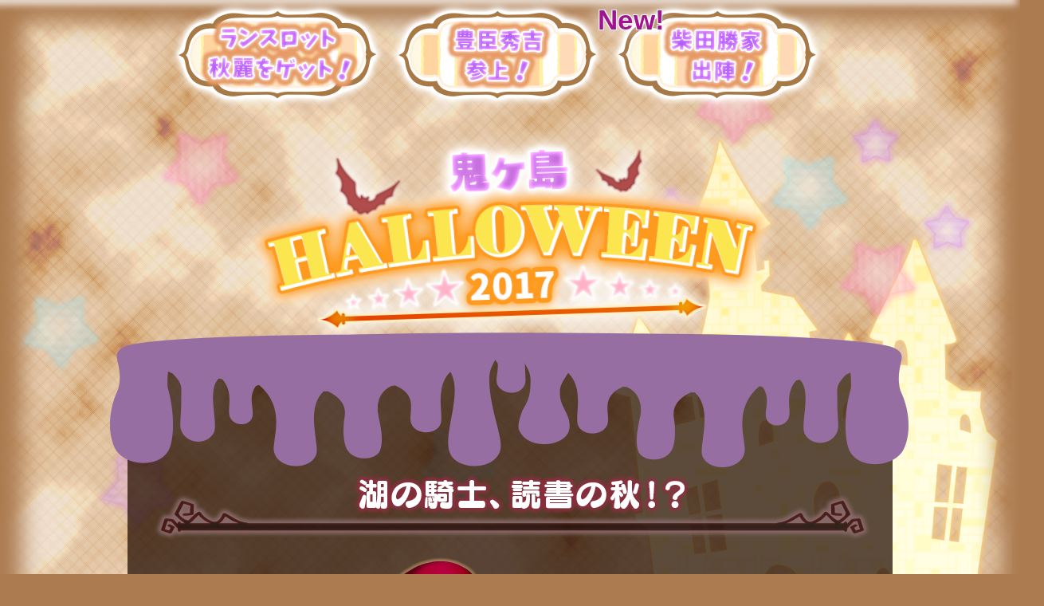

--- FILE ---
content_type: text/html; charset=UTF-8
request_url: https://onigiri-ps4.cyberstep.jp/special/171023_Halloween/
body_size: 25739
content:
<!DOCTYPE html>
<html lang="ja" dir="ltr" itemscope itemtype="http://schema.org/WebPage" xmlns="http://www.w3.org/1999/xhtml" class="ja">
<head>
<meta charset="UTF-8">
<meta name="description" content="無料で遊べるMMORPG「鬼斬(おにぎり)」。PS4版鬼斬 鬼ヶ島 Halloween 2017">
<meta name="keywords" content="鬼斬,onigiri,おにぎり,MMOノンターゲティングアクションRPG,cyberstep,サイバーステップ,PS4,PlayStation4,ダウンロード版,ハロウィン,ランスロット,秋,秋麗,加隈亜衣,豊臣秀吉,三澤紗千香">
<meta name="author" content="CyberStep, Inc.">
<meta name="viewport" content="width=980">
<meta property="og:title" content="MMOアクションRPG「鬼斬」メンバーサイト">
<meta property="og:description" content="無料で遊べるMMORPG「鬼斬」。PS4版鬼斬 鬼ヶ島 Halloween 2017">
<meta property="og:type" content="website">
<meta property="og:url" content="https://onigiri-ps4.cyberstep.jp/special/171023_Halloween/">
<meta property="og:image" content="https://onigiri-ps4.cyberstep.jp/images/icon_og.jpg">
<meta property="og:site_name" content="無料で遊べるMMORPG「鬼斬(おにぎり)」メンバーサイト">
<meta property="og:locale" content="ja_JP">
<link rel="author" href="https://plus.google.com/105396275388317387082/">

<meta name="twitter:creator" content="@JP_onigiri">
<meta name="twitter:title" content="鬼ヶ島 Halloween 2017">
<meta name="twitter:description" content="鬼ヶ島 Halloween2017">
<meta name="twitter:image" content="https://onigiri-ps4.cyberstep.jp/special/171023_Halloween/images/171023_tw_card.jpg">
<title>鬼ヶ島 Halloween 2017</title>
<link rel="stylesheet" href="https://onigiri-ps4.cyberstep.jp/css/special/171023.css">
<!--[if IE]>
	<meta http-equiv="X-UA-Compatible" content="IE=edge">
<![endif]-->
<!--[if lt IE 9]>
	<script src="//html5shiv.googlecode.com/svn/trunk/html5.js"></script>
	<script src="https://onigiri-ps4.cyberstep.jp/js/nwmatcher.js"></script>
	<script src="https://onigiri-ps4.cyberstep.jp/js/selectivizr.js"></script>
<![endif]-->
<script src="//www.google.com/jsapi"></script>
<script>
	google.load("jquery", "1");

</script>
<script src="https://onigiri-ps4.cyberstep.jp/js/css_browser_selector.min.js"></script>
<script src="https://onigiri-ps4.cyberstep.jp/js/jquery.easing.1.3.min.js"></script>
<script src="https://onigiri-ps4.cyberstep.jp/js/jquery.rotate.1-1.js"></script>
<script src="https://onigiri-ps4.cyberstep.jp/js/jquery.color.min.js"></script>
<script src="https://onigiri-ps4.cyberstep.jp/js/jquery.magnific-popup.js"></script>

<script src="https://onigiri-ps4.cyberstep.jp/special/171023_Halloween/js/index.js?171023_Halloween"></script>
<script src="https://onigiri-ps4.cyberstep.jp/special/171023_Halloween/js/ion.sound.js"></script>

</head>
<body>
<!-- Google Tag Manager --><script>var dataLayer = dataLayer || [];dataLayer = [{'AnalyticsID':'UA-11082987-108'}];(function(w,d,s,l,i){w[l]=w[l]||[];w[l].push({'gtm.start':new Date().getTime(),event:'gtm.js'});var f=d.getElementsByTagName(s)[0],j=d.createElement(s),dl=l!='dataLayer'?'&l='+l:'';j.async=true;j.src='https://www.googletagmanager.com/gtm.js?id='+i+dl;f.parentNode.insertBefore(j,f);})(window,document,'script','dataLayer','GTM-PCMZ57L');</script><!-- End Google Tag Manager -->
<div id="bg_star" >
	<div class="blinking">
		<img class="load st01" src="/special/171023_Halloween/images/st_pnk_l.png">
		<img class="load2 st03" src="/special/171023_Halloween/images/st_pp_s.png">
		<img class="load2 st05" src="/special/171023_Halloween/images/st_bl_l.png">
		<img class="load st07" src="/special/171023_Halloween/images/st_pnk_l.png">
		<img class="load2 st08" src="/special/171023_Halloween/images/st_pp_s.png">
	</div>
	<div class="blinking2">
		<img class="load2 st02" src="/special/171023_Halloween/images/st_bl_l.png">
		<img class="load st04" src="/special/171023_Halloween/images/st_pnk_s.png">
		<img class="load2 st06" src="/special/171023_Halloween/images/st_pp_l.png">
		<img class="load2 st10" src="/special/171023_Halloween/images/st_bl_l.png">
		<img class="load st11" src="/special/171023_Halloween/images/st_pnk_s.png">
	</div>
	<div class="blinking ">
		<img class="load st01_right" src="/special/171023_Halloween/images/st_pnk_l.png">
		<img class="load2 st03_right" src="/special/171023_Halloween/images/st_pp_s.png">
		<img class="load2 st05_right" src="/special/171023_Halloween/images/st_bl_l.png">
		<img class="load st07_right" src="/special/171023_Halloween/images/st_pnk_l.png">
		<img class="load2 st08_right" src="/special/171023_Halloween/images/st_pp_s.png">
		<img class="load2 st09_right" src="/special/171023_Halloween/images/st_pp_s.png">
	</div>
</div>


<header id="header">

	<div class="nav">
	  <div class="nav_in">
	    	<div class="nav_box">
		    	<div class="photo4"><a href="#sec01" id="btn01" class="button"><img src="/special/171023_Halloween/images/sprite_btn/btn01.png" alt="秋コーデ ランスロット"></a></div>
		    	<div class="photo4"><a href="#sec02" id="btn01" class="button"><img src="/special/171023_Halloween/images/sprite_btn/btn02.png" alt="豊臣秀吉参上！"></a></div>
		    	<div class="new01"><p>New!</p></div>
		    	<div class="photo4"><a href="#sec03" id="btn01" class="button"><img src="/special/171023_Halloween/images/sprite_btn/btn03.png" alt="柴田勝家出陣！"></a></div>
		    </div>
	  </div>
	</div>

</header>


<main role="main">
	<div id="main">
		<figure class="swing"><img src="https://onigiri-ps4.cyberstep.jp/special/171023_Halloween/images/logo.png" alt="鬼ヶ島 Halloween 2017"></figure>
		<img class="main_top" src="/special/171023_Halloween/images/main_top.png" alt="">
		<section id="sec01">
			<div class="text01">
				<h2>湖の騎士、読書の秋！？</h2>
						<div class="voice_set">
							<div class="voice01">
								<dl>
									<dt>▼「ランスロット 秋麗」ボイス<span class="cv_text"><br>
										（CV：加隈亜衣）</span>
									</dt>
									<dd>
										<ul>
											<li><span id="b01">01</span></li>
											<li><span id="b02">02</span></li>
											<li><span id="b03">03</span></li>
										</ul>
									</dd>
								</dl>
							</div>
						</div>
				<div id="viewer01">
					<img src="/special/171023_Halloween/images/chara01.png" alt="秋コーデ ランスロット">
					<img src="/special/171023_Halloween/images/chara02.png" alt="秋コーデ ランスロット">
					<img src="/special/171023_Halloween/images/chara03.png" alt="秋コーデ ランスロット">
				</div>
				<span class="illust_voice">illust：結暉ゆち</span>
				<span class="illust_voice">CV：加隈亜衣</span><br>
				<br>
				遥か遠く、海の向こうに栄える異国「ブリテン」からやってきた<br>
				偉大なる王『アーサー』に仕える円卓の騎士。<br>
				日本で仲良くなった少女「夜子」を探している時に一騒動あって現在の服装となった。<br>
				普段の服とマスケットが使えない間の一時しのぎにと、<br>
				織田信長の部下である豊臣秀吉が新しい服を見繕ったようだが、<br>
				本人は着慣れぬ服装に戸惑っている様子。<br>
				<br>
				読んでいる本は、愛読書であるアーサー王の英雄伝。<br>
				普段はご満悦で読んでいるようだが、時折アーサーについての描写が適切でないらしく、<br>
				本を地面に叩きつけて激昂している姿が目撃されている。<br>
				<br>
				ブリテンでのハロウィンの過ごし方は、<br>
				ガウェインにお菓子をあげつつトリスタンからは何も言っていないのにお菓子をもらい、<br>
				アーサーにハロウィンの悪霊が寄り付かないように目を光らせて過ごしていた。<br>
				<br>
				料理の腕には多少自信があるのか、アーサーに会った時美味しい食事を出せるよう、<br>
				日本の食材を研究しているらしい。<br>
				<br>
				<img src="/special/171023_Halloween/images/sec01_img_ss.png" alt="イベント「鬼ヶ島Halloween2017」で「ランスロット 秋麗」をゲット！">
				<br>
				<br>
				イベント「鬼ヶ島Halloween2017」でアイテムを集め、<br>
				ハロウィン玉手箱から<span class="deco01">「降臨の書-ランスロット 秋麗-」</span>をゲットしましょう！<br>
				<br>
				更に、可愛らしいアクセサリーも登場します！<br>
				<br>
				<img src="/special/171023_Halloween/images/sec01_img_minichara.png" alt="ランスロットミニキャラ">
				<br>
				「鬼ヶ島Halloween2017」、是非ご参加ください！
				<br>
			</div>
		</section>

		<section id="sec02">
			<img class="main_top" src="/special/171023_Halloween/images/main_top.png" alt="">
			<div class="text01">
				<h2>天魔の信徒、馳せ参ず！</h2>
				<h3>栄達の才覚 豊臣秀吉</h3>
				信長と可愛いものが大好きな、織田家に仕える女武将。<br>
				外見も態度も軽いが戦においては頭脳派であり、<br>
				奇抜な策で相手を翻弄させる。過去には一夜にして砦を築いたこともある。<br>
				<br>
				貧しい百姓の家の出らしく、<br>
				昔は少しのお洒落をすることすらままならなかったことが今でも心に残っている。<br>
				そんな中自分を取り立ててくれた信長に多大な恩を感じており、<br>
				身を尽くして仕えようと決めている。<br>
				しかし信長の言うことにはなんでも応と答える為、<br>
				周りからはご機嫌を取りたいだけの奸臣だと思われることもあるらしい。<br>
				更に、信長好きが度を越しているという噂も。<br>
				<br>
				基本的に誰とでも打ち解けたように会話することができるが、<br>
				同じ信長の家臣である柴田勝家とはどうにもそりが合わないようで、<br>
				言い争いをしているところをよく目撃されている。<br>
				とは言え互いの実力は認めているのか、<br>
				言い合いをしながら一緒に行動している事も多い。<br>
				<br>
				普段は見た目が派手なお菓子を食べているが、<br>
				実は素朴なご飯の方が好きなのだとか。
				<div class="voice_set">
					<div class="voice01">
						<dl>
							<dt>▼「豊臣秀吉」ボイス<span class="cv_text"><br>
								（CV：三澤紗千香）</span>
							</dt>
							<dd>
								<ul>
									<li><span id="b04">01</span></li>
									<li><span id="b05">02</span></li>
									<li><span id="b06">03</span></li>
								</ul>
							</dd>
						</dl>
					</div>
				</div>
				<div id="viewer02">
					<img src="/special/171023_Halloween/images/hideyoshi01.png" alt="豊臣秀吉">
					<img src="/special/171023_Halloween/images/hideyoshi02.png" alt="豊臣秀吉">
					<img src="/special/171023_Halloween/images/hideyoshi03.png" alt="豊臣秀吉">
				</div>
				<br>
				<span class="illust_voice">illust：なたーしゃ</span>
				<span class="illust_voice">CV：三澤紗千香</span><br>
				<span class="deco01">「降臨の書-豊臣秀吉-」</span>は、ショッピングプラザのにゃんころポンに登場します！
				<br>
			</div>
		</section>

		<section id="sec03">
			<img class="main_top" src="/special/171023_Halloween/images/main_top.png" alt="">
			<div class="text01">
			<h2>織田家特攻隊長、出陣！</h2>
			<h3>忠直な一徹 柴田勝家</h3>
			<div class="voice_set">
				<div class="voice03">
					<dl>
						<dt>▼「柴田勝家」ボイス<br>
							<span class="cv_text">（CV：浅川悠）</span>
						</dt>
						<dd>
							<ul>
								<li><span id="b07">01</span></li>
								<li><span id="b08">02</span></li>
								<li><span id="b09">03</span></li>
							</ul>
						</dd>
					</dl>
				</div>
			</div>
			<div id="viewer03">
				<img src="/special/171023_Halloween/images/chara02_01.png" alt="柴田勝家">
				<img src="/special/171023_Halloween/images/chara02_02.png" alt="柴田勝家">
				<img src="/special/171023_Halloween/images/chara02_03.png" alt="柴田勝家">
			</div>
			<span class="illust_voice">illust：なたーしゃ</span>
			<span class="illust_voice">CV：浅川悠</span><br>
			<br>
			"鬼柴田"の異名を持つ、織田家に仕える女武将。<br>
			織田家の特攻隊長であることを自他ともに認める武闘派。<br>
			硬派で頭が固く、情に脆いが意外と乙女な部分もあるらしい。<br>
			<br>
			態度が軽い頭脳派の秀吉のことはどうにも気にくわないのか、よく言い合いをしては周りをおろおろさせている。<br>
			しかし、秀吉の陰口を叩いている舎弟の一人が勝家に一喝されたといった噂もあるようで、<br>
			彼女の真っすぐな人柄が伺える。<br>
			<br>
			信長崇拝の秀吉とは違い、<br>
			自分が違うと思ったら信長にはっきりノーと言うタイプであり、そこを信長に買われてもいる。<br>
			元々織田家に仕え仁義を尽くしていたが、家督が信長に引き継がれた際にそのうつけな態度に反旗を翻した。<br>
			信長と一戦交え大敗を喫するが、戦いの中で信長の信念に気づき、それからは力量を認め忠誠を誓っている。<br>
			<br>
			よく秀吉が食べている可愛らしい甘味をひっそり羨ましく思っていることは誰にも言ったことがない。
			<br>
			</div>
			<p class="footer_text">※ 画像は全て開発中のものです。</p>
		</section>
	</div><!-- main -->
</main>

		<footer id="footer">
			<div class="footer_box">

				<ul class="link">
					<li><a href="https://onigiri-ps4.cyberstep.jp/home" onClick="_gaq.push(['_trackEvent', 'home_footer', 'click', 'special_170831', 1]);" target="_blank">PS4メンバーズサイト</a></li>
					<li><a href="https://onigiri.cyberstep.jp/home" onClick="_gaq.push(['_trackEvent', 'pc_footer', 'click', 'special_170831', 1]);" target="_blank">PCメンバーズサイト</a></li>
					<li><a href="https://onigiri.cyberstep.jp/commu/" onClick="_gaq.push(['_trackEvent', 'commu_footer', 'click', 'special_170831', 1]);" target="_blank">コミュニティ</a></li>
				</ul>

				<ul class="social">
					<li>
						<iframe src="//www.facebook.com/v2.0/plugins/like.php?href=https%3A%2F%2Fwww.facebook.com%2FCyberStep.JP&amp;width&amp;layout=button_count&amp;action=like&amp;show_faces=false&amp;share=false&amp;height=21" scrolling="no" frameborder="0" style="border:none; overflow:hidden; height:21px;" allowTransparency="true"></iframe>
					</li>
					<li>
						<a href="https://twitter.com/share" class="twitter-share-button" data-url="http://onigiri-ps4.cyberstep.jp/special/171023_Halloween" data-text="[PS4版鬼斬] 鬼ヶ島 Halloween 2017 #鬼斬" data-via="JP_onigiri" data-lang="ja" data-related="JP_onigiri" data-dnt="true">ツイート</a>
					</li>
					<li>
						<div class="g-plusone" data-size="medium"></div>
					</li>
				</ul>

				<div class="copy">
					<a href="https://secure.cyberstep.jp/other/about_us.html" target="_blank" onClick="_gaq.push(['_trackEvent', 'link_cs', 'click', 'special_170831', 1]);">CyberStep</a>
					<p><small>&copy;CyberStep, Inc.</small></p>
				</div>

				<div class="copy_ps4">
					<p><small>"PlayStation" and "PS4" are registered trademarks or trademarks of Sony Computer Entertainment Inc.</small></p>
				</div>

			</div>
		</footer>

<script>
<!--

function _gaSet() {
}
function gaEvent(category,action,label,value) {
	_gaSet();
	_gaq.push(['_trackEvent',category,action,label,value]);
	ga('send','event',category,action,label,value);
}

function gaSocial(network,action,target,path) {
	_gaSet();
	_gaq.push(['_trackSocial',network,action,target,path]);
	ga('send','social',network,action,target);
}


function gaPageview(page,title) {
	_gaSet();
	_gaq.push(['_trackPageview',page]);
	ga('send','pageview',{
		'page' : page,
		'title' : title
	});
}
// -->
</script>
<script>
$(window).load(function(){
	$('.txt01').stop(true,false)
		.animate({'opacity':'1', 'left':'-=20'},600,'linear')
		.animate({'opacity':'0', 'left':'-=20'},600,'linear');


	setTimeout(function(){
		gaEvent('special-171023_Halloween','load','open_main',1);
		$('#movie').fadeOut('slow');
		mainScript();
	}, 50);

	setTimeout(function(){
		$('html').css('overflow','auto');
	}, 5500);
});

$(window).on('load resize', function(){
	windowWidth = $(window).innerWidth();
});

$('#nav li, #sec01 .slide').click(function(){
	gaEvent('special-171023_Halloween','click','slide',1);
	var ssList = 13;
	var activeName = $(this).attr('data-current');
	var slideWay = $(this).attr('class').replace('slvzr-hover','').replace('slide', '').replace(' ', '');

	if(slideWay.indexOf('next')!=-1){
		activeName++;
		gaEvent('special-171023_Halloween','click','next',1);
	} else if (slideWay.indexOf('prev')!=-1){
		activeName--;
		gaEvent('special-171023_Halloween','click','prev',1);
	}
	var num = activeName;
	if((''+num).length == 1) {
		num = '0'+num;
	}
	if(num == '00') {
		num = ssList;
	} else if (num == ssList+1){
		num = '01';
	}
	$('#sec01 .slide').attr('data-current',num);
	slideLeft = num * -768 +768;
	$('#ss').stop(true,false).animate({'margin-left':slideLeft},500,'easeInOutCubic');

	$('#nav li').removeClass('active');
	$('#nav li:nth-of-type(' + num + ')').addClass('active');
});

$('#sec01 .next').hover(
	function(){
		$(this).stop(true,false).animate({'background-color':'rgba(0,0,0,.2)'},500,'easeOutQuart');
		$('img',this).stop(true,false).animate({'padding-left':'10px'},500,'easeOutQuart');

	},
	function(){
		$(this).stop(true,false).animate({'background-color':'rgba(0,0,0,.0)'},500,'easeOutQuart');
		$('img',this).stop(true,false).animate({'padding-left':'0px'},500,'easeOutQuart');
	}
);
$('#sec01 .prev').hover(
	function(){
		$(this).stop(true,false).animate({'background-color':'rgba(0,0,0,.2)'},500,'easeOutQuart');
		$('img',this).stop(true,false).animate({'padding-left':'0px'},500,'easeOutQuart');

	},
	function(){
		$(this).stop(true,false).animate({'background-color':'rgba(0,0,0,.0)'},500,'easeOutQuart');
		$('img',this).stop(true,false).animate({'padding-left':'10px'},500,'easeOutQuart');
	}
);


function mainScript(){

		loadFlg = false;

		setTimeout(function(){
		$('.obj .star01').stop(true,false).animate({'top':0},1500,'easeOutBounce');
	}, 500);
	setTimeout(function(){
		$('.obj .star02').stop(true,false).animate({'top':0},1500,'easeOutBounce');
	}, 1000);
	setTimeout(function(){
		$('.obj .star03').stop(true,false).animate({'top':0},1500,'easeOutBounce');
	}, 700);
	setTimeout(function(){
		$('.obj .star04').stop(true,false).animate({'top':0},1500,'easeOutBounce');
	}, 1500);
	setTimeout(function(){
		$('.obj .star05').stop(true,false).animate({'top':0},1500,'easeOutBounce');
	}, 1200);
	setTimeout(function(){
		$('.obj .star06').stop(true,false).animate({'top':0},1500,'easeOutBounce');
	}, 900);
	setTimeout(function(){
		$('.obj .star07').stop(true,false).animate({'top':0},1500,'easeOutBounce');
	}, 600);
	setTimeout(function(){
		loadFlg = true;
	}, 3000);

		if (navigator.userAgent.indexOf('MSIE 8.')==-1){
		$('#sec02 article div').css({scale:0});
		$('#sec02 article').hover(
			function(){
				gaEvent('special-171023_Halloween','click',$(this).attr('id'),1);
				$('div',this).stop(true,false).animate({scale:1,rotate:'360deg',opacity:1},500,'easeOutQuart');
			},
			function(){
				$('div',this).stop(true,false).animate({scale:0,rotate:'720deg',opacity:0},500,'easeInQuart').animate({rotate:'0deg'},1);
			}
		);
	}

		setInterval(function(){
		$('.blink').fadeTo(950,0).fadeTo(950,1);
		$('.new01').fadeTo(950,0.7).fadeTo(950,1);
		$('.new02').fadeTo(950,0.7).fadeTo(950,1);
	},1000);
	setInterval(function(){
		$('.parastar01').fadeTo(900,1).delay(900).fadeTo(900,0);
		$('.parastar02').fadeTo(900,0).fadeTo(900,1);
	},3000);

		setInterval(function(){
		var randomNam = Math.round( Math.random()*100);
		$('.shootstar').stop(true,false).animate({ 'top':randomNam * 10 + 'px','right':'960px'},700,'linear').animate({ 'top':randomNam + 'px','right':'0'},1);
	},5000);

		$('.moviethickbox').magnificPopup({
		type: 'iframe',
		gallery: { enabled: true}
	});



		$(window).on('scroll', function(){
		var agent = navigator.userAgent;
		if(agent.search(/iPhone/) != -1 || agent.search(/iPad/) != -1 || agent.search(/iPod/) != -1 || agent.search(/Android/) != -1){
					} else {
			parallaxScroll();
		}
	});
	function parallaxScroll(){
		scrolled =  $(window).scrollTop();
		$('.bg').stop(true,false).animate({'margin-top':Math.round((-scrolled*.03))},1000,'easeOutQuint');
		$('.parastar01').stop(true,false).animate({'margin-top':Math.round((-scrolled*.15))},1000,'easeOutQuint');
		$('.parastar02').stop(true,false).animate({'margin-top':Math.round((-scrolled*.08))},1000,'easeOutQuint');
		if(loadFlg){
			$('.star').stop(true,false).animate({'margin-top':Math.round((-scrolled*.02))},1,'easeOutQuint');
		}
	};

		!function(d,s,id){var js,fjs=d.getElementsByTagName(s)[0],p=/^http:/.test(d.location)?'http':'https';if(!d.getElementById(id)){js=d.createElement(s);js.id=id;js.src=p+"://platform.twitter.com/widgets.js";fjs.parentNode.insertBefore(js,fjs);}}(document,"script","twitter-wjs");
		window.___gcfg = {lang: 'ja'}; (function() { var po = document.createElement('script'); po.async = true; po.src = 'https://apis.google.com/js/platform.js'; var s = document.getElementsByTagName('script')[0]; s.parentNode.insertBefore(po, s);})();

};

$(function(){
var topBtn=$('#pageTop');
topBtn.hide();

$(window).scroll(function(){
  if($(this).scrollTop()>80){
        topBtn.fadeIn();
  }else{
       topBtn.fadeOut();
  }
});

topBtn.click(function(){
  $('body,html').animate({
  scrollTop: 0},500);
  return false;
});

});

</script>

<script>
	var nav_offset = $('.nav_in').offset().top;

	$(window).on('scroll load',function(){
	  var now_offset = $(window).scrollTop();
	  if ( now_offset >= nav_offset ) {
	    $('.nav_in').css('position','fixed');
	  } else {
	    $('.nav_in').css('position','inherit');
	  }

	});
</script>
<script>

	$(function(){
		$('a[href^=#]').click(function(){
			var speed = 500;
			var href= $(this).attr("href");
			var target = $(href == "#" || href == "" ? 'html' : href);
			var position = target.offset().top;
			$("html, body").animate({scrollTop:position}, speed, "swing");
			return false;
		});
	});

		$(function () {
	 var headerHight = 120;
	 $('a[href^=#]').click(function(){
	     var href= $(this).attr("href");
	       var target = $(href == "#" || href == "" ? 'html' : href);
	        var position = target.offset().top-headerHight;
	     $("html, body").animate({scrollTop:position}, 550, "swing");
	        return false;
	   });
	});

</script>

<script type="text/javascript">
$(function(){
    var setImg = '#viewer01';
    var fadeSpeed = 1000;
    var switchDelay = 2200;

    $(setImg).children('img').css({opacity:'0'});
    $(setImg + ' img:first').stop().animate({opacity:'1',zIndex:'4'},fadeSpeed);

    setInterval(function(){
        $(setImg + ' :first-child').animate({opacity:'0'},fadeSpeed).next('img').animate({opacity:'1'},fadeSpeed).end().appendTo(setImg);
    },switchDelay);
});

$(function(){
    var setImg = '#viewer02';
    var fadeSpeed = 1000;
    var switchDelay = 2200;

    $(setImg).children('img').css({opacity:'0'});
    $(setImg + ' img:first').stop().animate({opacity:'1',zIndex:'4'},fadeSpeed);

    setInterval(function(){
        $(setImg + ' :first-child').animate({opacity:'0'},fadeSpeed).next('img').animate({opacity:'1'},fadeSpeed).end().appendTo(setImg);
    },switchDelay);
});

$(function(){
    var setImg = '#viewer03';
    var fadeSpeed = 1000;
    var switchDelay = 2200;

    $(setImg).children('img').css({opacity:'0'});
    $(setImg + ' img:first').stop().animate({opacity:'1',zIndex:'4'},fadeSpeed);

    setInterval(function(){
        $(setImg + ' :first-child').animate({opacity:'0'},fadeSpeed).next('img').animate({opacity:'1'},fadeSpeed).end().appendTo(setImg);
    },switchDelay);
});
</script>

<script>
$(document).ready(function(){

    ion.sound({
        sounds: [
            {name: "151"},
            {name: "152"},
            {name: "153"},
            {name: "154"},
            {name: "155"},
            {name: "156"},
            {name: "157"},
            {name: "158"},
            {name: "159"}
        ],
        path: "171023_Halloween/sounds/",
        preload: true,
        volume: 1.0
    });


    $("#b01").on("click", function(){
        ion.sound.play("154");
    });

    $("#b02").on("click", function(){
        ion.sound.play("155");
    });

    $("#b03").on("click", function(){
        ion.sound.play("156");
    });

    $("#b04").on("click", function(){
        ion.sound.play("151");
    });

    $("#b05").on("click", function(){
        ion.sound.play("152");
    });

    $("#b06").on("click", function(){
        ion.sound.play("153");
    });

    $("#b07").on("click", function(){
        ion.sound.play("157");
    });

    $("#b08").on("click", function(){
        ion.sound.play("158");
    });

    $("#b09").on("click", function(){
        ion.sound.play("159");
    });

});
</script>
<script>
$(window).load(function(){
	var headerHight=-120;
	var targetOffset = $('#sec03').offset().top+headerHight;;
	$('html,body').delay(1000).animate({scrollTop: targetOffset}, 1000);
});
</script>
</body>
</html>


--- FILE ---
content_type: text/css
request_url: https://onigiri-ps4.cyberstep.jp/css/special/171023.css
body_size: 25748
content:
#sec01 h2,#sec01 h3,#sec02 h2,#sec02 h3,#sec03 h2,#sec03 h3,#footer .link li:nth-of-type(1) a:after,#footer .link li:nth-of-type(2) a:after,#footer .link li:nth-of-type(3) a:after,#footer .copy a{display:block;text-indent:200%;white-space:nowrap;overflow:hidden}.clearfix:after,#main:after,#footer_box:after,#header:after,#footer:after{content:"";display:block;clear:both}#footer .link li a:after,#footer .copy a{position:absolute;display:block;content:""}html{color:#000}body,div,dl,dt,dd,ul,ol,li,h1,h2,h3,h4,h5,h6,pre,code,form,fieldset,legend,input,button,textarea,p,blockquote,th,td{margin:0;padding:0}table{border-collapse:collapse;border-spacing:0}fieldset,img,iframe{border:0}address,caption,cite,code,dfn,em,strong,th,var,optgroup{font-style:inherit;font-weight:inherit}del,ins{text-decoration:none}li{list-style:none}caption,th{text-align:left}h1,h2,h3,h4,h5,h6{font-size:100%;font-weight:normal}q:before,q:after{content:''}abbr,acronym{border:0;font-variant:normal}sup{vertical-align:baseline}sub{vertical-align:baseline}legend{color:#000}input,button,textarea,select,optgroup,option{font-family:inherit;font-size:inherit;font-style:inherit;font-weight:inherit}input,button,textarea,select{*font-size:100%}img{vertical-align:top}html{font-size:62.5%}html body{font-size:13px;font-size:1.3rem}html,body{font-family:"-apple-system", BlinkMacSystemFont,"メイリオ", Meiryo, Verdana, "Century Gothic", Verdana, "Trebuchet MS", "ＭＳ Ｐゴシック", Osaka,"ヒラギノ角ゴ Pro W3", sans-serif}html.mac body{font-family:"-apple-system", BlinkMacSystemFont,"ヒラギノ角ゴ Pro W3", "Hiragino Kaku Gothic Pro", "Century Gothic", Verdana, "Trebuchet MS", "メイリオ", Meiryo, Verdana, "ＭＳ Ｐゴシック", Osaka,"ヒラギノ角ゴ Pro W3", sans-serif}a{color:#287c98;cursor:pointer}#sec01 h2,#sec01 h3,#sec02 h2,#sec02 h3,#sec03 h2,#sec03 h3,#footer .link li:nth-of-type(1) a:after,#footer .link li:nth-of-type(2) a:after,#footer .link li:nth-of-type(3) a:after,#footer .copy a{display:block;text-indent:200%;white-space:nowrap;overflow:hidden}.clearfix:after,#main:after,#footer_box:after,#header:after,#footer:after{content:"";display:block;clear:both}#footer .link li a:after,#footer .copy a{position:absolute;display:block;content:""}.mfp-bg{top:0;left:0;width:100%;height:100%;z-index:1042;overflow:hidden;position:fixed;background:#0b0b0b;filter:progid:DXImageTransform.Microsoft.Alpha(Opacity=80);opacity:.8}.mfp-wrap{top:0;left:0;width:100%;height:100%;z-index:1043;position:fixed;outline:none !important;-webkit-backface-visibility:hidden}.mfp-container{text-align:center;position:absolute;width:100%;height:100%;left:0;top:0;padding:0 8px;-moz-box-sizing:border-box;-webkit-box-sizing:border-box;box-sizing:border-box}.mfp-container:before{content:'';display:inline-block;height:100%;vertical-align:middle}.mfp-align-top .mfp-container:before{display:none}.mfp-content{position:relative;display:inline-block;vertical-align:middle;margin:0 auto;text-align:left;z-index:1045}.mfp-inline-holder .mfp-content,.mfp-ajax-holder .mfp-content{width:100%;cursor:auto}.mfp-ajax-cur{cursor:progress}.mfp-zoom-out-cur,.mfp-zoom-out-cur .mfp-image-holder .mfp-close{cursor:-moz-zoom-out;cursor:-webkit-zoom-out;cursor:zoom-out}.mfp-zoom{cursor:pointer;cursor:-webkit-zoom-in;cursor:-moz-zoom-in;cursor:zoom-in}.mfp-auto-cursor .mfp-content{cursor:auto}.mfp-close,.mfp-arrow,.mfp-preloader,.mfp-counter{-moz-user-select:-moz-none;-ms-user-select:none;-webkit-user-select:none;user-select:none}.mfp-loading.mfp-figure{display:none}.mfp-hide{display:none !important}.mfp-preloader{color:#cccccc;position:absolute;top:50%;width:auto;text-align:center;margin-top:-0.8em;left:8px;right:8px;z-index:1044}.mfp-preloader a{color:#cccccc}.mfp-preloader a:hover{color:white}.mfp-s-ready .mfp-preloader{display:none}.mfp-s-error .mfp-content{display:none}button.mfp-close,button.mfp-arrow{overflow:visible;cursor:pointer;background:transparent;border:0;-webkit-appearance:none;display:block;outline:none;padding:0;z-index:1046;-moz-box-shadow:none;-webkit-box-shadow:none;box-shadow:none}button.mfp-arrow{background:rgba(0,0,0,0.1)}button.mfp-arrow:hover{background:rgba(0,0,0,0.2)}button::-moz-focus-inner{padding:0;border:0}.mfp-close{width:44px;height:44px;line-height:44px;position:absolute;right:0;top:0;text-decoration:none;text-align:center;filter:progid:DXImageTransform.Microsoft.Alpha(Opacity=65);opacity:.65;padding:0 0 18px 10px;color:white;font-style:normal;font-size:28px;font-family:Arial, Baskerville, monospace}.mfp-close:hover,.mfp-close:focus{filter:progid:DXImageTransform.Microsoft.Alpha(enabled=false);opacity:1}.mfp-close:active{top:1px}.mfp-close-btn-in .mfp-close{color:#333333}.mfp-image-holder .mfp-close,.mfp-iframe-holder .mfp-close{color:white;right:-6px;text-align:right;padding-right:6px;width:100%}.mfp-counter{position:absolute;top:0;right:0;color:#cccccc;font-size:12px;line-height:18px}.mfp-arrow{position:absolute;filter:progid:DXImageTransform.Microsoft.Alpha(Opacity=65);opacity:.65;margin:0;top:50%;margin-top:-55px;padding:0;width:90px;height:110px;-webkit-tap-highlight-color:transparent}.mfp-arrow:active{margin-top:-54px}.mfp-arrow:hover,.mfp-arrow:focus{filter:progid:DXImageTransform.Microsoft.Alpha(enabled=false);opacity:1}.mfp-arrow:before,.mfp-arrow:after,.mfp-arrow .mfp-b,.mfp-arrow .mfp-a{content:'';display:block;width:0;height:0;position:absolute;left:0;top:0;margin-top:35px;margin-left:35px;border:medium inset transparent}.mfp-arrow:after,.mfp-arrow .mfp-a{border-top-width:13px;border-bottom-width:13px;top:8px}.mfp-arrow:before,.mfp-arrow .mfp-b{border-top-width:21px;border-bottom-width:21px;filter:progid:DXImageTransform.Microsoft.Alpha(Opacity=70);opacity:.7}.mfp-arrow-left{left:0}.mfp-arrow-left:after,.mfp-arrow-left .mfp-a{border-right:17px solid white;margin-left:31px}.mfp-arrow-right{right:0}.mfp-arrow-right:after,.mfp-arrow-right .mfp-a{border-left:17px solid white;margin-left:39px}.mfp-iframe-holder{padding-top:40px;padding-bottom:40px}.mfp-iframe-holder .mfp-content{line-height:0;width:100%;max-width:900px}.mfp-iframe-holder .mfp-close{top:-40px}.mfp-iframe-scaler{width:100%;height:0;overflow:hidden;padding-top:56.25%}.mfp-iframe-scaler iframe{position:absolute;display:block;top:0;left:0;width:100%;height:100%;-moz-box-shadow:0 0 8px rgba(0,0,0,0.6);-webkit-box-shadow:0 0 8px rgba(0,0,0,0.6);box-shadow:0 0 8px rgba(0,0,0,0.6);background:black}img.mfp-img{width:auto;max-width:100%;height:auto;display:block;line-height:0;-moz-box-sizing:border-box;-webkit-box-sizing:border-box;box-sizing:border-box;padding:40px 0 40px;margin:0 auto}.mfp-figure{line-height:0}.mfp-figure:after{content:'';position:absolute;left:0;top:40px;bottom:40px;display:block;right:0;width:auto;height:auto;z-index:-1;-moz-box-shadow:0 0 8px rgba(0,0,0,0.6);-webkit-box-shadow:0 0 8px rgba(0,0,0,0.6);box-shadow:0 0 8px rgba(0,0,0,0.6);background:#444444}.mfp-figure small{color:#bdbdbd;display:block;font-size:12px;line-height:14px}.mfp-figure figure{margin:0}.mfp-bottom-bar{margin-top:-36px;position:absolute;top:100%;left:0;width:100%;cursor:auto}.mfp-title{text-align:left;line-height:18px;color:#f3f3f3;word-wrap:break-word;padding-right:36px}.mfp-image-holder .mfp-content{max-width:100%}.mfp-gallery .mfp-image-holder .mfp-figure{cursor:pointer}@media screen and (max-width: 800px) and (orientation: landscape), screen and (max-height: 300px){.mfp-img-mobile .mfp-image-holder{padding-left:0;padding-right:0}.mfp-img-mobile img.mfp-img{padding:0}.mfp-img-mobile .mfp-figure:after{top:0;bottom:0}.mfp-img-mobile .mfp-figure small{display:inline;margin-left:5px}.mfp-img-mobile .mfp-bottom-bar{background:rgba(0,0,0,0.6);bottom:0;margin:0;top:auto;padding:3px 5px;position:fixed;-moz-box-sizing:border-box;-webkit-box-sizing:border-box;box-sizing:border-box}.mfp-img-mobile .mfp-bottom-bar:empty{padding:0}.mfp-img-mobile .mfp-counter{right:5px;top:3px}.mfp-img-mobile .mfp-close{top:0;right:0;width:35px;height:35px;line-height:35px;background:rgba(0,0,0,0.6);position:fixed;text-align:center;padding:0}}@media all and (max-width: 900px){.mfp-arrow{-moz-transform:scale(0.75);-ms-transform:scale(0.75);-webkit-transform:scale(0.75);transform:scale(0.75)}.mfp-arrow-left{-moz-transform-origin:0 50%;-ms-transform-origin:0 50%;-webkit-transform-origin:0 50%;transform-origin:0 50%}.mfp-arrow-right{-moz-transform-origin:100% 50%;-ms-transform-origin:100% 50%;-webkit-transform-origin:100% 50%;transform-origin:100% 50%}.mfp-container{padding-left:6px;padding-right:6px}}.mfp-ie7 .mfp-img{padding:0}.mfp-ie7 .mfp-bottom-bar{width:600px;left:50%;margin-left:-300px;margin-top:5px;padding-bottom:5px}.mfp-ie7 .mfp-container{padding:0}.mfp-ie7 .mfp-content{padding-top:44px}.mfp-ie7 .mfp-close{top:0;right:0;padding-top:0}html{overflow:auto}@media screen and (min-width: 992px){body{background:url(/special/171023_Halloween/images/bg.png) 50% 0% no-repeat #ac7b50;color:#fff;line-height:1.6em;letter-spacing:0.03em;overflow:hidden;min-width:960px;background-attachment:fixed;background-size:cover;animation:fadeIn 3s ease 0s 1 normal;-webkit-animation:fadeIn 3s ease 0s 1 normal}}@media screen and (max-width: 1200px){body{background:url(/special/171023_Halloween/images/bg2.png) 50% 0% no-repeat #ac7b50;color:#fff;line-height:1.6em;letter-spacing:0.03em;overflow:hidden;min-width:960px;background-attachment:fixed;background-size:cover;animation:fadeIn 3s ease 0s 1 normal;-webkit-animation:fadeIn 3s ease 0s 1 normal}}@keyframes fadeIn{0%{opacity:0}100%{opacity:1}}@-webkit-keyframes fadeIn{0%{opacity:0}100%{opacity:1}}#bg_star{position:absolute;z-index:1}#bg_star .load{-webkit-animation:a 10s linear infinite;-moz-animation:a 10s linear infinite;-ms-animation:a 10s linear infinite;-o-animation:a 10s linear infinite;animation:a 10s linear infinite}@-webkit-keyframes a{0%{-webkit-transform:rotate(0deg)}100%{-webkit-transform:rotate(360deg)}}@-moz-keyframes a{0%{-moz-transform:rotate(0deg)}100%{-moz-transform:rotate(360deg)}}@-ms-keyframes a{0%{-ms-transform:rotate(0deg)}100%{-ms-transform:rotate(360deg)}}@-o-keyframes a{0%{-o-transform:rotate(0deg)}100%{-o-transform:rotate(360deg)}}@keyframes a{0%{transform:rotate(0deg)}100%{transform:rotate(360deg)}}#bg_star .load2{-webkit-animation:b 10s linear infinite;-moz-animation:b 10s linear infinite;-ms-animation:b 10s linear infinite;-o-animation:b 10s linear infinite;animation:b 10s linear infinite}@-webkit-keyframes b{0%{-webkit-transform:rotate(0deg)}100%{-webkit-transform:rotate(-360deg)}}@-moz-keyframes b{0%{-moz-transform:rotate(0deg)}100%{-moz-transform:rotate(-360deg)}}@-ms-keyframes b{0%{-ms-transform:rotate(0deg)}100%{-ms-transform:rotate(-360deg)}}@-o-keyframes b{0%{-o-transform:rotate(0deg)}100%{-o-transform:rotate(-360deg)}}@keyframes b{0%{transform:rotate(0deg)}100%{transform:rotate(-360deg)}}@media screen and (min-width: 992px){#bg_star .st01{position:fixed;top:150px;left:200px}#bg_star .st02{position:fixed;top:355px;left:20px}#bg_star .st03{position:fixed;top:255px;left:420px}#bg_star .st04{position:fixed;top:420px;left:320px}#bg_star .st05{position:fixed;top:520px;left:520px}#bg_star .st06{position:fixed;top:555px;left:120px}#bg_star .st07{position:fixed;top:760px;left:200px}#bg_star .st08{position:fixed;top:950px;left:20px}#bg_star .st09{position:fixed;top:1100px;left:150px}#bg_star .st10{position:fixed;top:930px;left:280px}#bg_star .st11{position:fixed;top:1100px;left:420px}#bg_star .st12{position:fixed;top:650px;left:420px}#bg_star .st01_right{position:fixed;top:10%;left:68%}#bg_star .st03_right{position:fixed;top:20%;left:83%}#bg_star .st05_right{position:fixed;top:25%;left:75%}#bg_star .st07_right{position:fixed;top:40%;left:82%}#bg_star .st08_right{position:fixed;top:35%;left:90%}#bg_star .st09_right{position:fixed;top:32%;left:63%}}@media screen and (max-width: 1200px){#bg_star{display:none}}.blinking{-webkit-animation:blink 2.0s ease-in-out infinite alternate;-moz-animation:blink 2.0s ease-in-out infinite alternate;animation:blink 2.0s ease-in-out infinite alternate}@-webkit-keyframes blink{0%{opacity:0.3}100%{opacity:0.9}}@-moz-keyframes blink{0%{opacity:0.3}100%{opacity:0.9}}@keyframes blink{0%{opacity:0.3}100%{opacity:0.9}}.blinking2{-webkit-animation:blink2 5s ease-in-out infinite alternate;-moz-animation:blink2 5s ease-in-out infinite alternate;animation:blink2 5s ease-in-out infinite alternate}@-webkit-keyframes blin2{0%{opacity:0.3}100%{opacity:0.9}}@-moz-keyframes blink2{0%{opacity:0.3}100%{opacity:0.9}}@keyframes blink2{0%{opacity:0.3}100%{opacity:0.9}}a{color:#a4daff;cursor:pointer;outline:none;color:"#287c98";text-decoration:none}a:link{color:"#287c98"}a:visited{color:"#287c98"}a:hover{color:"#287c98"}a:active{color:"#287c98"}a:hover{text-decoration:underline}#loading{position:absolute;height:100%;width:100%;z-index:9999;background:#000;color:#fff}#loading img{position:absolute;top:49%;left:49%}.text01{line-height:1.5em;font-size:17px;text-shadow:0 -1px 1px #bdaf04, -1px 0 1px #460f00, 1px 0 1px #756100;padding:25px 10px 25px 33px;background:rgba(42,19,7,0.76);margin-bottom:45px}.deco01{font-size:19px;color:#b164ff;font-weight:bold;text-shadow:-1px -1px 0px #ffffff, 1px -1px 0px #ffffff, 1px 1px 0px #ffffff, -1px 1px 0px #ffffff, 1px 2px 3px #ffffff}.rt_fol{text-shadow:none}#main,#footer_box{position:relative;width:960px;margin:0 auto}#header{position:relative;margin:auto;z-index:5}h1{position:relative;margin-top:30px}h1 .blink{position:absolute;top:0;left:0}@media screen and (max-width: 980px){#header{display:none}}#main{z-index:3}#main h1 img{display:block;margin:15px auto}#main .main_top{position:absolute;z-index:2;left:-22px;margin-top:-22px}section{position:relative}section h2{margin:0 0 20px}section h3{margin:0 0 20px}section .footer_text{font-size:15px;color:#755235}#sec01 h2{height:84px;width:900px;background:url(/special/171023_Halloween/images/sprite_ttl-s6edfdaa5a6.png) 0 -222px no-repeat;margin-top:130px}#sec01 h3{height:73px;width:542px;background:url(/special/171023_Halloween/images/sprite_ttl-s6edfdaa5a6.png) 0 0 no-repeat;margin-top:30px}#sec01 .illust_voice{display:block;text-align:right;margin-right:50px;color:#ffca8f;text-shadow:none}#sec01 #viewer01{width:566px;height:851px;overflow:hidden;position:relative;margin-left:75px}#sec01 #viewer_set{position:absolute}#sec01 #viewer01 img{top:0;left:0;right:0;position:absolute}#sec01 .voice_set{width:500px;margin-left:540px;margin-top:400px;position:absolute;z-index:10}#sec01 .voice_set .voice01{background:rgba(220,129,45,0.51);border-radius:5px;padding:25px 30px 35px 30px;min-height:80px;text-shadow:none;position:absolute;margin-top:60px}#sec01 .voice_set dt{color:#fff;text-align:center;font-size:20px;margin:0 0 12px 1px;font-weight:700;display:block}#sec01 .voice_set .cv_box{margin-left:50px}#sec01 .voice_set ul{margin-left:25px}#sec01 .voice_set dd ul li{float:left;padding:0 15px}#sec01 .voice_set #b01{width:55px;height:55px;border-radius:60px;background:#cc83ff;display:block;color:#8d0e94;font-weight:700;line-height:57px;text-align:center;font-size:20px;cursor:pointer}#sec01 .voice_set #b01:hover{background:#4e0539;color:#fff}#sec01 .voice_set #b02{width:55px;height:55px;border-radius:60px;background:#cc83ff;display:block;color:#8d0e94;font-weight:700;line-height:57px;text-align:center;font-size:20px;cursor:pointer}#sec01 .voice_set #b02:hover{background:#4e0539;color:#fff}#sec01 .voice_set #b03{width:55px;height:55px;border-radius:60px;background:#cc83ff;display:block;color:#8d0e94;font-weight:700;line-height:57px;text-align:center;font-size:20px;cursor:pointer}#sec01 .voice_set #b03:hover{background:#4e0539;color:#fff}#sec01 img{display:block;margin:0 auto}#sec01 .list{padding:20px;margin:2em 0;color:#f36f1d;font-size:20px;text-shadow:none;background:#ffeecb;box-shadow:0px 0px 0px 10px #c7a561;border:dashed 4px #7f5b30;width:700px;margin:30px auto;border-radius:2px}#sec01 .list p{margin:0;padding:0}#sec01 .list p span{font-size:25px;color:#67340d}#sec02 h2{height:85px;width:900px;background:url(/special/171023_Halloween/images/sprite_ttl-s6edfdaa5a6.png) 0 -307px no-repeat;margin-top:130px}#sec02 h3{height:73px;width:350px;background:url(/special/171023_Halloween/images/sprite_ttl-s6edfdaa5a6.png) 0 -74px no-repeat;margin-top:30px}#sec02 .illust_voice{display:block;text-align:right;margin-right:50px;color:#ffca8f;text-shadow:none}#sec02 #viewer02{width:610px;height:949px;overflow:hidden;position:relative;margin-left:250px}#sec02 #viewer_set{position:absolute}#sec02 #viewer02 img{top:0;left:0;right:0;position:absolute}#sec02 .voice_set{text-shadow:none}#sec02 .voice_set .voice01{background:rgba(214,42,96,0.84);border-radius:5px;padding:33px 52px 47px 47px;min-height:80px;position:absolute;margin-top:250px;margin-left:110px;z-index:5}#sec02 .voice_set dt{color:#FFFFFF;text-align:center;font-size:20px;margin:0 0 12px 1px;font-weight:700}#sec02 .voice_set dd ul li{float:left;padding-left:15px}#sec02 .voice_set #b04{width:50px;height:50px;border-radius:60px;background:#FFFC00;display:block;color:#710000;font-weight:700;line-height:50px;text-align:center;font-size:20px;cursor:pointer}#sec02 .voice_set #b04:hover{background:#ffb335;color:#fff}#sec02 .voice_set #b05{width:50px;height:50px;border-radius:60px;background:#FFFC00;display:block;color:#710000;font-weight:700;line-height:50px;text-align:center;font-size:20px;cursor:pointer}#sec02 .voice_set #b05:hover{background:#ffb335;color:#fff}#sec02 .voice_set #b06{width:50px;height:50px;border-radius:60px;background:#FFFC00;display:block;color:#710000;font-weight:700;line-height:50px;text-align:center;font-size:20px;cursor:pointer}#sec02 .voice_set #b06:hover{background:#ffb335;color:#fff}#sec02 .voice_set hr{border-top:1px solid #bbb}#sec02 img{display:block;margin:0 auto}#sec02 .list{padding:20px;margin:2em 0;color:#f36f1d;font-size:20px;text-shadow:none;background:#ffeecb;box-shadow:0px 0px 0px 10px #c7a561;border:dashed 4px #7f5b30;width:700px;margin:30px auto;border-radius:2px}#sec02 .list p{margin:0;padding:0}#sec02 .list p span{font-size:25px;color:#67340d}#sec03 h2{height:84px;width:900px;background:url(/special/171023_Halloween/images/sprite_ttl-s6edfdaa5a6.png) 0 -393px no-repeat;margin-top:130px}#sec03 h3{height:73px;width:350px;background:url(/special/171023_Halloween/images/sprite_ttl-s6edfdaa5a6.png) 0 -148px no-repeat;margin-top:30px}#sec03 .illust_voice{display:block;text-align:right;margin-right:50px;color:#ffca8f;text-shadow:none}#sec03 #viewer03{width:570px;height:977px;overflow:hidden;position:relative;margin-left:250px}#sec03 #viewer_set{position:absolute}#sec03 #viewer03 img{top:0;left:0;right:0;position:absolute}#sec03 .voice_set{width:500px;margin-left:40px;margin-top:200px;position:absolute;z-index:10}#sec03 .voice_set .voice03{background:rgba(148,45,220,0.66);border-radius:5px;padding:25px 30px 35px 30px;min-height:80px;text-shadow:none;position:absolute;margin-top:60px}#sec03 .voice_set dt{color:#fff;text-align:center;font-size:20px;margin:0 0 12px 1px;font-weight:700;display:block}#sec03 .voice_set .cv_box{margin-left:50px}#sec03 .voice_set ul{margin-left:25px}#sec03 .voice_set dd ul li{float:left;padding:0 15px}#sec03 .voice_set #b07{width:55px;height:55px;border-radius:60px;background:#000;display:block;color:#fff;font-weight:700;line-height:57px;text-align:center;font-size:20px;cursor:pointer}#sec03 .voice_set #b07:hover{background:#ff62bd;color:#fff}#sec03 .voice_set #b08{width:55px;height:55px;border-radius:60px;background:#000;display:block;color:#fff;font-weight:700;line-height:57px;text-align:center;font-size:20px;cursor:pointer}#sec03 .voice_set #b08:hover{background:#ff62bd;color:#fff}#sec03 .voice_set #b09{width:55px;height:55px;border-radius:60px;background:#000;display:block;color:#fff;font-weight:700;line-height:57px;text-align:center;font-size:20px;cursor:pointer}#sec03 .voice_set #b09:hover{background:#ff62bd;color:#fff}#sec03 img{display:block;margin:0 auto}#sec03 .list{padding:20px;margin:2em 0;color:#f36f1d;font-size:20px;text-shadow:none;background:#ffeecb;box-shadow:0px 0px 0px 10px #c7a561;border:dashed 4px #7f5b30;width:700px;margin:30px auto;border-radius:2px}#sec03 .list p{margin:0;padding:0}#sec03 .list p span{font-size:25px;color:#67340d}#sec04{height:82px;position:relative}#sec04 ul.social{display:table;margin:0 auto}#sec04 ul.social li{float:left;width:90px;height:130px;overflow:hidden}#footer{color:#fff;position:relative;background:#ae7c52;box-shadow:0px 9px 3px -3px #ae7c52;-webkit-box-shadow:-10px 0px 20px 14px #ae7c52;-moz-box-shadow:0px 9px 3px -3px rgba(0,0,0,0.6);width:100%;z-index:1;margin-top:50px}#footer .footer_box{position:relative;width:950px;margin:0 auto;padding:10px 0 0 0}#footer .link{float:left}#footer .link li{float:left;margin:0 20px 10px 0;height:40px;line-height:40px;border:1px solid #fff;overflow:hidden}#footer .link li a{position:relative;display:block;color:#fff;background:#ffa661;font-weight:700;padding:0 20px 0 50px;font-size:14px;font-size:1.4rem;color:"#287c98";text-decoration:none}#footer .link li a:link{color:"#287c98"}#footer .link li a:visited{color:"#287c98"}#footer .link li a:hover{color:"#287c98"}#footer .link li a:active{color:"#287c98"}#footer .link li a:hover{text-decoration:none}#footer .link li a:hover{background:#1C67D7}#footer .link li a:after{top:5px;left:10px}#footer .link li:nth-of-type(1) a:after{width:30px;height:30px;background-image:url(/special/171002_spring/images/sprite-s8f55d80f67.png);background-position:0 -217px;background-repeat:no-repeat}#footer .link li:nth-of-type(2) a:after{width:30px;height:30px;background-image:url(/special/171002_spring/images/sprite-s8f55d80f67.png);background-position:0 -186px;background-repeat:no-repeat}#footer .link li:nth-of-type(3) a:after{width:30px;height:30px;background-image:url(/special/171002_spring/images/sprite-s8f55d80f67.png);background-position:0 -31px;background-repeat:no-repeat}#footer .copy{float:right;position:relative;width:155px}#footer .copy a{width:155px;height:20px;background-image:url(/special/171002_spring/images/sprite-s8f55d80f67.png);background-position:0 -341px;background-repeat:no-repeat;top:0;left:0}#footer .copy p{text-align:right;margin:15px 0 0 0}#footer .copy_ps4{clear:both;position:relative;margin:-10px 0 0 0}#footer .copy_ps4 p{text-align:right}#footer .social{width:950px;height:50px;margin-left:195px}#footer .social li{float:right;padding-left:10px}#footer .social li a{color:#fff;text-decoration:none;cursor:pointer}.img_c{margin:0 auto;display:block}.top{display:block;height:123px;background:url("/special/171023_Halloween/images/top.png") no-repeat}.swing{animation:swing linear 5s infinite}.swing img{z-index:2;display:block;margin:0 auto}@-moz-keyframes swing{0%{-moz-transform:rotate(0deg)}25%{-moz-transform:rotate(2deg)}50%{-moz-transform:rotate(0deg)}75%{-moz-transform:rotate(-2deg)}100%{-moz-transform:rotate(0deg)}}@-webkit-keyframes swing{0%{-webkit-transform:rotate(0deg)}25%{-webkit-transform:rotate(2deg)}50%{-webkit-transform:rotate(0deg)}75%{-webkit-transform:rotate(-2deg)}100%{-webkit-transform:rotate(0deg)}}@-o-keyframes swing{0%{-o-transform:rotate(0deg)}25%{-o-transform:rotate(2deg)}50%{-o-transform:rotate(0deg)}75%{-o-transform:rotate(-2deg)}100%{-o-transform:rotate(0deg)}}@-ms-keyframes swing{0%{-ms-transform:rotate(0deg)}25%{-ms-transform:rotate(2deg)}50%{-ms-transform:rotate(0deg)}75%{-ms-transform:rotate(-2deg)}100%{-ms-transform:rotate(0deg)}}@keyframes swing{0%{transform:rotate(0deg)}25%{transform:rotate(2deg)}50%{transform:rotate(0deg)}75%{transform:rotate(-2deg)}100%{transform:rotate(0deg)}}#pageTop{display:block;position:fixed;right:10px;bottom:84px;width:110px;z-index:3}.nav{width:100%;height:150px}.nav .nav_in{width:100%;position:inherit;background:rgba(255,255,255,0.8);box-shadow:0px 9px 3px -3px rgba(0,0,0,0.6);-webkit-box-shadow:-10px 0px 10px 6px rgba(255,255,255,0.8);-moz-box-shadow:0px 9px 3px -3px rgba(0,0,0,0.6)}.nav .nav_in .nav_box{margin:0 auto;width:860px}.nav .nav_in .nav_box div{float:left}.nav .nav_in .nav_box .new01{position:absolute;margin-left:540px;margin-top:15px;font-size:35px;color:#fff;font-weight:bolder;z-index:11}.nav .nav_in .nav_box .new01 p{color:#a2148f;text-shadow:-1px -1px 0px #fff,1px -1px 0px #fff,1px 1px 0px #fff,-1px 1px 0px #fff,0px 0px 25px rgba(255,255,255,0.7),0px 0px 20px rgba(255,255,255,0.7);display:inline-block;-moz-transform-origin:0 100%;-webkit-transform-origin:0 100%;transform-origin:0 100%}.nav .nav_in .nav_box .photo4 img{transition:0.7s}.nav .nav_in .nav_box .photo4 img:hover{-webkit-transform:rotateY(360deg);-moz-transform:rotateY(360deg);-ms-transform:rotateY(360deg);-o-transform:rotateY(360deg);transform:rotateY(360deg)}.button_h{float:left;display:block;padding:20px;width:254px;margin:14px;border-radius:1.6em;color:#fff;font-size:18px;font-family:'Lato', sans-serif;font-weight:700;text-align:center;text-decoration:none;background:linear-gradient(-45deg, rgba(0,0,0,0.45) 0%,rgba(0,0,0,0.52) 100%);cursor:default}#btn02{z-index:10;float:left;display:block;padding:20px 15px;width:203px;position:relative;margin:20px 5px;border-radius:1.6em;color:#112765;font-size:18px;font-family:'Lato', sans-serif;font-weight:700;overflow:hidden;text-align:center;text-decoration:none;background:linear-gradient(-45deg, #ffe73e 0%,rgba(255,255,255,0.77) 100%);box-shadow:3px 3px 5px rgba(95,95,95,0.88)}#btn02.active{background:linear-gradient(-45deg, rgba(17,189,173,0.75) 0%,#ffa5f4 100%);box-shadow:0 0 7px 5px rgba(255,255,255,0.83) inset;color:#ffffff}#btn02:hover{background:linear-gradient(-45deg, rgba(17,189,173,0.75) 0%,#ffa5f4 100%);box-shadow:0 0 7px 5px rgba(255,255,255,0.83) inset;color:#ffffff}
/*# sourceMappingURL=171023.css.map */


--- FILE ---
content_type: text/javascript
request_url: https://onigiri-ps4.cyberstep.jp/js/jquery.rotate.1-1.js
body_size: 7980
content:
function findstyle_for_crossbrowser(styleObject,styleArgs)
{
	var i ;
	for( i in styleArgs)
	{
        if (typeof styleObject[styleArgs[i]] != 'undefined') 
        	return styleArgs[i];
	}

	styleObject[styleArgs[i]] = '';
    return styleArgs[i];
}

(function ($) {

	if ( $.cssHooks )
	{
		//new jquery
		$.cssHooks.rotate = {
			get: function(elem, computed, extra)
			{
				return $(elem).rotate();
			},
			set: function(elem, value)
			{
				$(elem).rotate(value);
				return value;
			}
		};
		$.cssHooks.scale = {
			get: function(elem, computed, extra)
			{
				return $(elem).scale();
			},
			set: function(elem, value)
			{
				$(elem).scale(value);
				return value;
			}
		};
		$.cssHooks.transform = {
			get: function(elem, computed, extra)
			{
				name = findstyle_for_crossbrowser( elem.style , 
					['WebkitTransform', 'MozTransform', 'OTransform' , 'msTransform' , 'transform'] );
				return elem.style[name];
			},
			set: function(elem, value)
			{
				name = findstyle_for_crossbrowser( elem.style , 
					['WebkitTransform', 'MozTransform', 'OTransform' , 'msTransform' , 'transform'] );
				elem.style[name] = value;
				return value;
			}
		};
	}
	else
	{
		//old jquery
		var jquery_fix_orignal_style = $.style;
		var jquery_fix_orignal_curCSS = $.curCSS;

		jQuery.extend({
			style:	function( elem, name, value )
			{
				switch(name)
				{
				case 'rotate':
					$(elem).rotate(value);
					return value;
				case 'scale':
					$(elem).scale(value);
					return value;

				case 'transform':
					name = findstyle_for_crossbrowser( elem.style || elem , 
						['WebkitTransform', 'MozTransform', 'OTransform' , 'msTransform', 'transform'] );
					break;
				}
				return jquery_fix_orignal_style.apply(this, [elem, name, value] );
			}
			,
			curCSS:	function( elem, name, force )
			{
				switch(name)
				{
				case 'rotate':
					return $(elem).rotate();
				case 'scale':
					return $(elem).scale();

				case 'transform':
					name = findstyle_for_crossbrowser( elem.style || elem , 
						['WebkitTransform', 'MozTransform', 'OTransform' , 'msTransform', 'transform'] );
					break;
				}
				return jquery_fix_orignal_curCSS.apply(this, [elem, name, force] );
			}
		});
	}

	jQuery.fn.rotate  = function(val) 
	{
		if (typeof val == 'undefined')
		{
			if (jQuery.browser.opera)
			{
				//opera only 'rad'
				var r = this.css('transform').match(/rotate\((.*?)\)/);
				return  ( r && r[1])	?
					Math.round(parseFloat(r[1]) * 180 / Math.PI)		:		0;
			}
			else
			{
				var r = this.css('transform').match(/rotate\((.*?)\)/);
				return  ( r && r[1])	?	parseInt(r[1])	:	0;
			}
		}

		this.css('transform', 
			this.css('transform').replace(/none|rotate\(.*?\)/, '') + 'rotate(' + parseInt(val) + 'deg)');
		return this;
	};

	jQuery.fn.scale  = function(val) 
	{
		if (typeof val == 'undefined')
		{
			var r = this.css('transform').match(/scale\((.*?)\)/);
			return  ( r && r[1])	?	parseFloat(r[1])	:	1;
		}

		this.css('transform',
			this.css('transform').replace(/none|scale\(.*?\)/, '') + 'scale(' + parseFloat(val) + ')');
		return this;
	};

	jQuery.fx.step.rotate  = function(fx) {
		if ( fx.state == 0 ) {
			fx.start = $(fx.elem).rotate();
//			fx.end =   fx.end;
			fx.now = fx.start;
		}
		$(fx.elem).rotate(fx.now);
	};
	jQuery.fx.step.scale  = function(fx) {
		if ( fx.state == 0 ) {
			fx.start = $(fx.elem).scale();
//			fx.end =   fx.end;
			fx.now = fx.start;
		}
		$(fx.elem).scale(fx.now);
	};

})(jQuery);


//IE
if (jQuery.browser.msie && parseInt(jQuery.browser.version) <= 9)
{
	function GetAbsoluteXY(element)
	{
		var pnode = element;
		var x = pnode.offsetLeft;
		var y = pnode.offsetTop;
		
		while ( pnode.offsetParent )
		{
			pnode = pnode.offsetParent;
			if (pnode != document.body && pnode.currentStyle['position'] != 'static')
			{
				break;
			}
			if (pnode != document.body && pnode != document.documentElement)
			{
				x -= pnode.scrollLeft;
				y -= pnode.scrollTop;
			}
			x += pnode.offsetLeft;
			y += pnode.offsetTop;
		}
		
		return {
			x: x,
			y: y
		};
	}
	
	function StaticToAbsolute(element)
	{
		if ( element.currentStyle['position'] != 'static')
		{
			return ;
		}

		var yohakuDiv = document.createElement('div');
		yohakuDiv.style.left  = element.style.left;		yohakuDiv.style.left = element.style.left;
		yohakuDiv.style.width = element.style.width;	yohakuDiv.style.height = element.style.height;
		element.parentNode.appendChild(yohakuDiv);

		var xy = GetAbsoluteXY(element);
		element.style.position = 'absolute' ;
		element.style.left = xy.x + 'px';
		element.style.top = xy.y + 'px';
	}

	function IETransform(element,transform){
		var r,rx,ry;
		
		var m11 = 1;
		var m12 = 1;
		var m21 = 1;
		var m22 = 1;

		//IE9pp6 support msTransform.
		if (typeof element.style['msTransform'] != 'undefined')
		{
			return true;
		}

		StaticToAbsolute(element);

		r = transform.match(/rotate\((.*?)\)/);
		var rotate =  ( r && r[1])	?	parseInt(r[1])	:	0;

		rotate = rotate % 360;
		if (rotate < 0) rotate = 360 + rotate;

		var radian= rotate * Math.PI / 180;
		var cosX =Math.cos(radian);
		var sinY =Math.sin(radian);

		m11 *= cosX;
		m12 *= -sinY;
		m21 *= sinY;
		m22 *= cosX;

		//skew
		r = transform.match(/skewX\((.*?)\)/);
		var skewX =  ( r && r[1])	?	parseFloat(r[1])	:	0;
		r = transform.match(/skewY\((.*?)\)/);
		var skewY =  ( r && r[1])	?	parseFloat(r[1])	:	0;
		r = transform.match(/skew\((.*?)(?:,(.*?))?\)/);
		if (r)
		{
			skewX =  (r[1])	?	parseFloat(r[1])	:	0;
			skewY =  (r[2])	?	parseFloat(r[2])	:	0;
		}

		//0 ～ 360
		skewX = skewX % 360;
		if (skewX < 0) skewX = 360 + skewX;

		skewY = skewY % 360;
		if (skewY < 0) skewY = 360 + skewY;


//		m11 = m11;
		m12 = m12 + Math.tan(skewX * Math.PI / 180);
		m21 = m21 + Math.tan(skewY * Math.PI / 180);
//		m22 = m22;


		//scale
		r = transform.match(/scaleX\((.*?)\)/);
		rx =  ( r && r[1])	?	parseFloat(r[1])	:	undefined;
		r = transform.match(/scaleY\((.*?)\)/);
		ry =  ( r && r[1])	?	parseFloat(r[1])	:	undefined;
		r = transform.match(/scale\((.*?)(?:,(.*?))?\)/);
		var scaleX =  ( r && r[1])	?	parseFloat(r[1])	:	(typeof rx != 'undefined' ? rx : 1);
		var scaleY =  ( r && r[2])	?	parseFloat(r[2])	:	(typeof ry != 'undefined' ? ry : scaleX);

		m11 *= scaleX;
		m12 *= scaleX;
		m21 *= scaleY;
		m22 *= scaleY;

		element.style.filter =  (element.style.filter || '').replace(/progid:DXImageTransform\.Microsoft\.Matrix\([^)]*\)/, "" ) +
			("progid:DXImageTransform.Microsoft.Matrix(" + 
				 "M11=" + m11 + 
				",M12=" + m12 + 
				",M21=" + m21 + 
				",M22=" + m22 + 
				",FilterType='bilinear',sizingMethod='auto expand')") 
			;

  		var w = parseInt(element.offsetWidth);
  		var h = parseInt(element.offsetHeight);

  		ow = parseInt(element.style.width || element.width || 0 );
  		oh = parseInt(element.style.height ||element.height || 0  );

		var radian = rotate * Math.PI / 180;
		var absCosX =Math.abs(Math.cos(radian));
		var absSinY =Math.abs(Math.sin(radian));

		var dx = (ow - (ow * absCosX + oh * absSinY)) / 2;
		var dy = (oh - (ow * absSinY + oh * absCosX)) / 2;

		dx = dx - ow/2 * Math.tan(skewX * Math.PI / 180);
		dy = dy - oh/2 * Math.tan(skewY * Math.PI / 180);

		dx = dx - (((ow*scaleX) - ow) / 2);
		dy = dy - (((oh*scaleY) - oh) / 2);

		element.style.marginLeft = Math.floor(dx) + "px";
		element.style.marginTop  = Math.floor(dy) + "px";

		return(true);
	}
	if ( $.cssHooks )
	{
		var jquery_iebug_fix_orignal_set = $.cssHooks.transform.set;

		//new jquery
		$.cssHooks.transform.set = function(elem, value)
		{
				jquery_iebug_fix_orignal_set.apply(this, [elem, value] );
				IETransform(elem,value);
				return value;
		};
	}
	else
	{
		var jquery_iebug_fix_orignal_style = $.style;
		jQuery.extend({
			style:	function( elem, name, value )
			{
				var r = jquery_iebug_fix_orignal_style.apply(this, [elem, name, value] );
				switch(name)
				{
				case 'transform':
					IETransform(elem,value);
					break;
				}
				return r;
			}
		});
	}
}


--- FILE ---
content_type: text/javascript
request_url: https://onigiri-ps4.cyberstep.jp/special/171023_Halloween/js/index.js?171023_Halloween
body_size: 3687
content:
// JavaScript Document
/*--------------------window onload--------------------*/
function firstSetting(){
	$btn01 = $("#btn01");
	$btn02 = $("#btn02");
	$btn01 = $("#btn03");
	$btn02 = $("#btn04");
	resetStyle();
}

/*---------------------------------------------------*/

//css reset
function resetStyle(){
//	$h1.css({"display":"block","position":"relative","top":"5px"});
	$('.active').removeClass('active');
}

/*-------------------- load function --------------------*/
//背景画像を全画面表示
$(function(){
	//読み込まれた実行
	setSize();
	firstSetting();
var url = location.href;
	 if ( url.indexOf("header") != -1) {
	  resetStyle(); //リセット状態にする
	  $('#btn01').addClass('active');
	 }

	 if ( url.indexOf("header") != -1) {
	  resetStyle(); //リセット状態にする
	  $('#btn02').addClass('active');
	 }

	 if ( url.indexOf("header") != -1) {
	  resetStyle(); //リセット状態にする
	  $('#btn03').addClass('active');
	 }

	 if ( url.indexOf("header") != -1) {
	  resetStyle(); //リセット状態にする
	  $('#btn04').addClass('active');
	 }


	//リサイズしたら実行
	$(window).resize(function(){
		setSize();
	});
});
function setSize(){
	//リサイズ処理
	//画像サイズ指定
	var imgW = 1280;
	var imgH = 910;
	//ウィンドウサイズ取得
	var winW = $(window).width();
	var winH = $(window).height();
	var scaleW = winW / imgW;
	var scaleH = winH / imgH;
	var fixScale = Math.max(scaleW, scaleH);
	var setW = imgW * fixScale;
	var setH = imgH * fixScale;
//	var moveX = Math.floor((winW - setW) / 2);
//	var moveY = Math.floor((winH - setH) / 2);
}

//スクロール中に固定されるサイドメニュー
//$(function($) {
//	var tab = $('#box_nav'),
//	offset = tab.offset();
//
//	$(window).scroll(function () {
//	if($(window).scrollTop() > offset.top) {
//			tab.addClass('fixed');
////			$nav01.css({"top":"10px"});
//		} else {
//			tab.removeClass('fixed');
//		}
//	});
//});
//
//スクロールするとフェードイン&フェードアウトするフッター
//$(function($){
//	var topBtn = $('footer');
//	topBtn.hide();
//	//スクロールが100に達したらボタン表示
//	$(window).scroll(function () {
//		if ($(this).scrollTop() > 200) {
//			topBtn.fadeIn();
//		} else {
//			topBtn.fadeOut();
//		}
//	});
//});


//内容を表示

$(function(){
	$('#btn01').click(function(){ //pageについて
		//クリックしたとき
		if($("#btn01 .active").size() > 0){
		//$(".active")が存在するときの処理
		}else{
		//$(".active")が存在しないときの処理
			resetStyle(); //リセット状態にする
			$('#btn01').addClass('active');
		}
	});
});

$(function(){
	$('#btn02').click(function(){ //pageについて
		//クリックしたとき
		if($("#btn02.active").size() > 0){
		//$(".active")が存在するときの処理
		}else{
		//$(".active")が存在しないときの処理
			resetStyle(); //リセット状態にする
			$('#btn02').addClass('active');
		}
	});
});

$(function(){
	$('#btn03').click(function(){ //pageについて
		//クリックしたとき
		if($("#btn03.active").size() > 0){
		//$(".active")が存在するときの処理
		}else{
		//$(".active")が存在しないときの処理
			resetStyle(); //リセット状態にする
			$('#btn03').addClass('active');
		}
	});
});


$(function(){
	$('#btn04').click(function(){ //pageについて
		//クリックしたとき
		if($("#btn04.active").size() > 0){
		//$(".active")が存在するときの処理
		}else{
		//$(".active")が存在しないときの処理
			resetStyle(); //リセット状態にする
			$('#btn04').addClass('active');
		}
	});
});







--- FILE ---
content_type: text/javascript; charset=utf-8
request_url: https://onigiri-ps4.cyberstep.jp/js/css_browser_selector.min.js
body_size: 1677
content:
showLog=true;function log(m){if(window.console&&showLog){console.log(m);}}
function css_browser_selector(u){var uaInfo={},screens=[320,480,640,768,1024,1152,1280,1380,1440,1680,1920,2560],allScreens=screens.length,ua=u.toLowerCase(),is=function(t){return RegExp(t,"i").test(ua);},version=function(p,n)
{n=n.replace(".","_");var i=n.indexOf('_'),ver="";while(i>0){ver+=" "+p+n.substring(0,i);i=n.indexOf('_',i+1);}
ver+=" "+p+n;return ver;},g='gecko',w='webkit',c='chrome',f='firefox',s='safari',o='opera',m='mobile',a='android',bb='blackberry',lang='lang_',dv='device_',html=document.documentElement,b=[((!(/opera|webtv/i.test(ua))&&/msie\s(\d+)/.test(ua)||(/trident\/.*rv:([0-9]{1,}[\.0-9]{0,})/.test(ua))))?('ie ie'+(/trident\/4\.0/.test(ua)?'8':RegExp.$1=='11.0'?'11':RegExp.$1)):is('firefox/')?g+" "+f+(/firefox\/((\d+)(\.(\d+))(\.\d+)*)/.test(ua)?' '+f+RegExp.$2+' '+f+RegExp.$2+"_"+RegExp.$4:''):is('gecko/')?g:is('opera')?o+(/version\/((\d+)(\.(\d+))(\.\d+)*)/.test(ua)?' '+o+RegExp.$2+' '+o+RegExp.$2+"_"+RegExp.$4:(/opera(\s|\/)(\d+)\.(\d+)/.test(ua)?' '+o+RegExp.$2+" "+o+RegExp.$2+"_"+RegExp.$3:'')):is('konqueror')?'konqueror':is('blackberry')?(bb+(/Version\/(\d+)(\.(\d+)+)/i.test(ua)?" "+bb+RegExp.$1+" "+bb+RegExp.$1+RegExp.$2.replace('.','_'):(/Blackberry ?(([0-9]+)([a-z]?))[\/|;]/gi.test(ua)?' '+bb+RegExp.$2+(RegExp.$3?' '+bb+RegExp.$2+RegExp.$3:''):''))):is('android')?(a+(/Version\/(\d+)(\.(\d+))+/i.test(ua)?" "+a+RegExp.$1+" "+a+RegExp.$1+RegExp.$2.replace('.','_'):'')+(/Android (.+); (.+) Build/i.test(ua)?' '+dv+((RegExp.$2).replace(/ /g,"_")).replace(/-/g,"_"):'')):is('chrome')?w+' '+c+(/chrome\/((\d+)(\.(\d+))(\.\d+)*)/.test(ua)?' '+c+RegExp.$2+((RegExp.$4>0)?' '+c+RegExp.$2+"_"+RegExp.$4:''):''):is('iron')?w+' iron':is('applewebkit/')?(w+' '+s+(/version\/((\d+)(\.(\d+))(\.\d+)*)/.test(ua)?' '+s+RegExp.$2+" "+s+RegExp.$2+RegExp.$3.replace('.','_'):(/ Safari\/(\d+)/i.test(ua)?((RegExp.$1=="419"||RegExp.$1=="417"||RegExp.$1=="416"||RegExp.$1=="412")?' '+s+'2_0':RegExp.$1=="312"?' '+s+'1_3':RegExp.$1=="125"?' '+s+'1_2':RegExp.$1=="85"?' '+s+'1_0':''):''))):is('mozilla/')?g:'',is("android|mobi|mobile|j2me|iphone|ipod|ipad|blackberry|playbook|kindle|silk")?m:'',is('j2me')?'j2me':is('ipad|ipod|iphone')?((/CPU( iPhone)? OS (\d+[_|\.]\d+([_|\.]\d+)*)/i.test(ua)?'ios'+version('ios',RegExp.$2):'')+' '+(/(ip(ad|od|hone))/gi.test(ua)?RegExp.$1:"")):is('playbook')?'playbook':is('kindle|silk')?'kindle':is('playbook')?'playbook':is('mac')?'mac'+(/mac os x ((\d+)[.|_](\d+))/.test(ua)?(' mac'+(RegExp.$2)+' mac'+(RegExp.$1).replace('.',"_")):''):is('win')?'win'+(is('windows nt 6.2')?' win8':is('windows nt 6.1')?' win7':is('windows nt 6.0')?' vista':is('windows nt 5.2')||is('windows nt 5.1')?' win_xp':is('windows nt 5.0')?' win_2k':is('windows nt 4.0')||is('WinNT4.0')?' win_nt':''):is('freebsd')?'freebsd':(is('x11|linux'))?'linux':'',(/[; |\[](([a-z]{2})(\-[a-z]{2})?)[)|;|\]]/i.test(ua))?(lang+RegExp.$2).replace("-","_")+(RegExp.$3!=''?(' '+lang+RegExp.$1).replace("-","_"):''):'',(is('ipad|iphone|ipod')&&!is('safari'))?'ipad_app':''];function screenSize(){var w=window.outerWidth||html.clientWidth;var h=window.outerHeight||html.clientHeight;uaInfo.orientation=((w<h)?"portrait":"landscape");html.className=html.className.replace(/ ?orientation_\w+/g,"").replace(/ [min|max|cl]+[w|h]_\d+/g,"")
for(var i=(allScreens-1);i>=0;i--){if(w>=screens[i]){uaInfo.maxw=screens[i];break;}}
for(var i=(allScreens-1);i>=0;i--){if(h>=screens[i]){uaInfo.maxh=screens[i];break;}}
sizeClasses="";for(var info in uaInfo){sizeClasses+=" "+info+"_"+uaInfo[info]};html.className=(html.className+sizeClasses);return sizeClasses;}
window.onresize=screenSize;screenSize();function retina(){var r=window.devicePixelRatio>1;if(r){html.className+=' retina';}
else{html.className+=' non-retina';}}
retina();var cssbs=(b.join(' '))+" js ";html.className=(cssbs+html.className.replace(/\b(no[-|_]?)?js\b/g,"")).replace(/^ /,"").replace(/ +/g," ");return cssbs;}
css_browser_selector(navigator.userAgent);